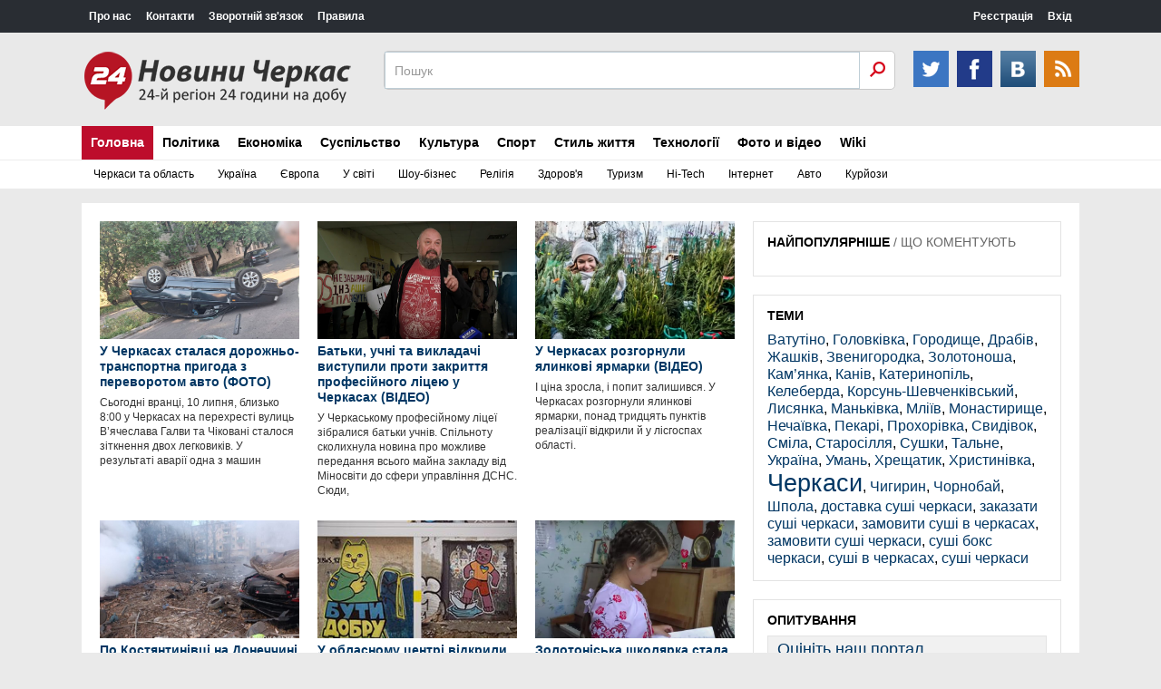

--- FILE ---
content_type: application/javascript
request_url: https://cherkasy24.info/templates/UKR/js/js.js
body_size: 234
content:
/* 
Разработка ExTemplate.com

Skype - extemplate
Icq - 840894
E-mail - extemplate@gmail.com

*/
$(document).ready(function() {
	
	$('.menublock li').hover(
		function() {
		$('.submenu').css({'display':'none'});
		$('.current').removeClass('select');
		$(this).find('.submenu').css({'display':'block'});
		$(this).find('.current').addClass('select');
	}, function() {
		
	});	
	
	$('.submenu:first').css({'display':'block'});
	$('.current:first').addClass('select');
});

$(function() {

	$('#menu-btn').click(function() {
		$('#menu-head').toggleClass("open");
		return false;
	});

});
